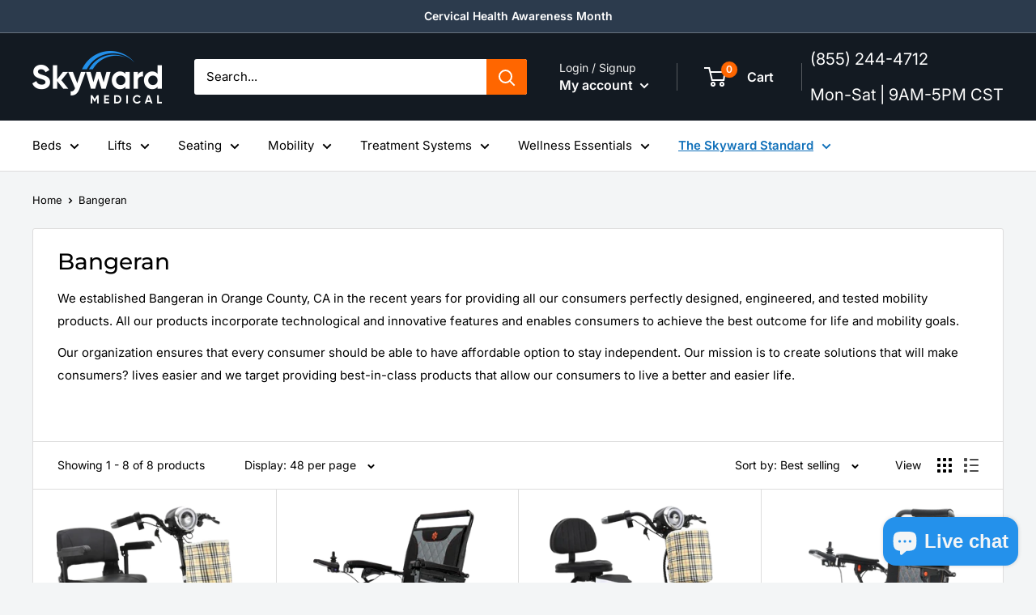

--- FILE ---
content_type: text/html; charset=utf-8
request_url: https://skywardmedical.com/web-pixels@1d2a099fw23dfb22ep557258f5m7a2edbae/custom/web-pixel-91783306@1/sandbox/modern/collections/bangeran
body_size: -332
content:
<!DOCTYPE html>
<html>
  <head>
    <meta charset="utf-8">
    <title>Web Pixels Manager Sandbox</title>
    <script src="https://skywardmedical.com/cdn/wpm/s1d2a099fw23dfb22ep557258f5m7a2edbaem.js"></script>

    <script type="text/javascript">
  (function(shopify) {shopify.extend('WebPixel::Render', function(api) {
var analytics=api.analytics,browser=api.browser,init=api.init;
function injectScript(url,api,init){let adnabu_s=document.createElement('script');adnabu_s.type='text/javascript';adnabu_s.src=url;adnabu_s.onload=function(){try{adnabuEventSubscriber(analytics,api,init)}finally{}};let adnabu_x=document.getElementsByTagName('script')[0];adnabu_x.parentNode.insertBefore(adnabu_s,adnabu_x);}
injectScript("https://storage.googleapis.com/adnabu-shopify/google-custom-pixel/44174f8d54a847dbbac66173.min.js",api,init);
});})(self.webPixelsManager.createShopifyExtend('91783306', 'custom'));

</script>

  </head>
  <body></body>
</html>


--- FILE ---
content_type: text/css
request_url: https://skywardmedical.com/cdn/shop/t/23/assets/custom.css?v=90571167879206971821768902177
body_size: -419
content:
.trustBadge_with_content{margin:15px 0}.trustBadge_contact_info{text-align:center;padding:20px;border:2px solid;margin-top:15px;background-color:#f0e9e9}.trustBadge_contact_faq{margin-top:20px}.trustBadge_contact_faq>.trustBadge_contact_faq_title{text-decoration:underline}.product-form__add-button{text-transform:uppercase}.giraffly_announce_two>a{padding:10px 20px!important;font-size:25px!important}@media screen and (max-width:575px){.trustBadge_contact_info{padding:10px}.giraffly_announce_div{margin:auto 10px!important}.giraffly_announce_first{font-size:14px!important}.giraffly_announce_two>a{padding:10px 20px!important;font-size:14px!important}}@media screen and (max-width:999px){.hidden-pocket{display:none!important}}

--- FILE ---
content_type: text/javascript; charset=utf-8
request_url: https://skywardmedical.com/web-pixels@1d2a099fw23dfb22ep557258f5m7a2edbae/web-pixel-784793738@b101f4ff95f2a57122d443b31d4836e8/sandbox/worker.modern.js
body_size: -637
content:
importScripts('https://skywardmedical.com/cdn/wpm/s1d2a099fw23dfb22ep557258f5m7a2edbaem.js');
globalThis.shopify = self.webPixelsManager.createShopifyExtend('784793738', 'APP');
importScripts('/web-pixels/strict/app/web-pixel-784793738@b101f4ff95f2a57122d443b31d4836e8.js');


--- FILE ---
content_type: text/javascript
request_url: https://skywardmedical.com/cdn/shop/t/23/assets/custom.js?v=102476495355921946141768902177
body_size: -689
content:
//# sourceMappingURL=/cdn/shop/t/23/assets/custom.js.map?v=102476495355921946141768902177


--- FILE ---
content_type: text/javascript; charset=utf-8
request_url: https://skywardmedical.com/web-pixels@1d2a099fw23dfb22ep557258f5m7a2edbae/web-pixel-354877578@18031546ee651571ed29edbe71a3550b/sandbox/worker.modern.js
body_size: -761
content:
importScripts('https://skywardmedical.com/cdn/wpm/s1d2a099fw23dfb22ep557258f5m7a2edbaem.js');
globalThis.shopify = self.webPixelsManager.createShopifyExtend('354877578', 'APP');
importScripts('/web-pixels/strict/app/web-pixel-354877578@18031546ee651571ed29edbe71a3550b.js');


--- FILE ---
content_type: application/javascript
request_url: https://storage.googleapis.com/adnabu-shopify/google-custom-pixel/44174f8d54a847dbbac66173.min.js
body_size: 1799
content:
var adnabuEventSubscriber=(analytics,api,init)=>{const script=document.createElement('script');script.setAttribute('src','https://www.googletagmanager.com/gtag/js?id=AW-10902176975');script.setAttribute('async','');document.head.appendChild(script);window.dataLayer=window.dataLayer||[];function gtag(){dataLayer.push(arguments);}
gtag('js',new Date());gtag('config','AW-10902176975',{"allow_enhanced_conversions":true});analytics.subscribe('checkout_completed',(event)=>{const getAdNabuPrice=(includeTax=false,includeShipping=false)=>{if(includeTax&&includeShipping){return event.data.checkout.totalPrice.amount;}else if(!includeTax&includeShipping){return event.data.checkout.totalPrice.amount-event.data.checkout.totalTax.amount;}else if(includeTax&!includeShipping){return event.data.checkout.totalPrice.amount-event.data.checkout.shippingLine.price.amount;}else{return event.data.checkout.subtotalPrice.amount;};};if(event.data.checkout.email&&event.data.checkout.shippingAddress){gtag('set','user_data',{"email":event.data.checkout.email,"phone_number":event.data.checkout.shippingAddress.phone,"address":{"first_name":event.data.checkout.shippingAddress.firstName,"last_name":event.data.checkout.shippingAddress.lastName,"street":event.data.checkout.shippingAddress.address1+" "+event.data.checkout.shippingAddress.address2,"city":event.data.checkout.shippingAddress.city,"region":event.data.checkout.shippingAddress.province,"postal_code":event.data.checkout.shippingAddress.zip,"country":event.data.checkout.shippingAddress.country}});}
let adnabuPrice;adnabuPrice=getAdNabuPrice(false,false);if(adnabuPrice){gtag('event','conversion',{'send_to':'AW-10902176975/mNbgCK2h2L0DEM-JyM4o','value':adnabuPrice,'currency':event.data.checkout.currencyCode,'transaction_id':event.data?.checkout?.order?.id});(function(){let xhr=new XMLHttpRequest();xhr.open('GET','https://us-central1-production-setup.cloudfunctions.net/log-conversion?order_id='+event.data?.checkout?.order?.id+'&send_to=AW-10902176975/mNbgCK2h2L0DEM-JyM4o&currency='+event.data.checkout.currencyCode+'&value='+adnabuPrice+'&url='+encodeURIComponent(location.href)+'&script_id=934678701&shop_id=skywardmedical.myshopify.com&adwords_account_id=2219048782&event=google.purchase',true);xhr.send();})();}});}